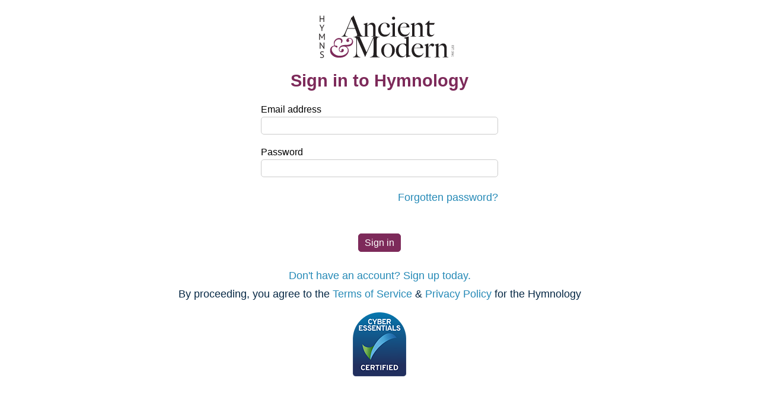

--- FILE ---
content_type: text/html; charset=utf-8
request_url: https://login.hymnsam.co.uk/?websiteid=25&returnurl=https://hymnology.hymnsam.co.uk/news/famous-faces-on-our-homepage
body_size: 12871
content:


<meta name="viewport" content="width=device-width, initial-scale=1.0">
<!DOCTYPE html>

<html xmlns="http://www.w3.org/1999/xhtml">
<head><title>
	Hymns AM central login
</title>
    
    <script src="https://ajax.googleapis.com/ajax/libs/jquery/3.2.1/jquery.min.js"></script>

    <!-- Global site tag (gtag.js) - Google Analytics -->
	<script async src="https://www.googletagmanager.com/gtag/js?id=UA-9822301-35"></script>
	<script>
		window.dataLayer = window.dataLayer || [];
		function gtag(){dataLayer.push(arguments);}
			gtag('js', new Date());

		gtag('config', 'UA-9822301-35');
	</script>
    
    
</head>
<body>
<form method="post" action="./?websiteid=25&amp;returnurl=https%3a%2f%2fhymnology.hymnsam.co.uk%2fnews%2ffamous-faces-on-our-homepage" onsubmit="javascript:return WebForm_OnSubmit();" id="form1">
<div class="aspNetHidden">
<input type="hidden" name="__EVENTTARGET" id="__EVENTTARGET" value="" />
<input type="hidden" name="__EVENTARGUMENT" id="__EVENTARGUMENT" value="" />
<input type="hidden" name="__VIEWSTATE" id="__VIEWSTATE" value="el0IzvwGrigGu1D7EP+L95S09hAGgxPERJaDmmbWjkldOTRxPQYDXjtqvEDoI9Q7yqXGtMRdx1kokvIKHKETUpW36jHoCifDhS2zakUEZ6jr91eSo0t9dVbpwNMWlk0Cu+bsy1kHAqXWMU5vc8vWpz3BKDPP0HRXGnrZhN8/ROo0DmA3Fn349ZV5tSiz8Duwuk9ydjkXJArDBCN5P2tFsqF8As0v8vOpwVIR3VYlUK7mteM9zV7GYIuH1P497cmQfbxzgP1JYPf8ng4Fa/[base64]/PQkTMLmsyKCkGj6XVsYQTqdP5JqllG2q5MG9CKhrC+aEM/X65rtLaW7W+6JQ0YTzoCbayncg3N0bW3V2MmPpeg9jWUct00JpBXKQI38p8cFLlg4utOHvmvFZMgKFXkXjGMa4w0FEC3GhXgEVQTAPfQFwC3D96717aZCwQmKSI7YsVfJ183Q1uWLFud586S+NZH9FZj3yZdl/k5bGYnAftYNT2FC/pjGnA==" />
</div>

<script type="text/javascript">
//<![CDATA[
var theForm = document.forms['form1'];
if (!theForm) {
    theForm = document.form1;
}
function __doPostBack(eventTarget, eventArgument) {
    if (!theForm.onsubmit || (theForm.onsubmit() != false)) {
        theForm.__EVENTTARGET.value = eventTarget;
        theForm.__EVENTARGUMENT.value = eventArgument;
        theForm.submit();
    }
}
//]]>
</script>


<script src="/WebResource.axd?d=pynGkmcFUV13He1Qd6_TZEZHRDBANxsovMVEf3J7iNvz1eLsDHfJ_SNPskCVmh8eGTp1Ng2&amp;t=638942246805310136" type="text/javascript"></script>


<script src="/WebResource.axd?d=x2nkrMJGXkMELz33nwnakIN1IJPrUQr3GKy2vIxePd7EKyzu6tU-gKjtcUzHijUQz-mW1OWb8A1hw_dh5jLCVZQr3UQ1&amp;t=638942246805310136" type="text/javascript"></script>
<script type="text/javascript">
//<![CDATA[
function WebForm_OnSubmit() {
if (typeof(ValidatorOnSubmit) == "function" && ValidatorOnSubmit() == false) return false;
return true;
}
//]]>
</script>

<div class="aspNetHidden">

	<input type="hidden" name="__VIEWSTATEGENERATOR" id="__VIEWSTATEGENERATOR" value="CA0B0334" />
	<input type="hidden" name="__EVENTVALIDATION" id="__EVENTVALIDATION" value="Ob177pE224PQM9aQRTxyDNoncxsAT8RkQWX/CVNqvbRXG/vC4nNFfqDGcdcgz6DT84jHvopnQ/OdMNJSNKVEF9SjSe1CG/GrBs64rmFAAAV9FvbS5hqXwSXDatbCfMhqTuS/nCA3+bcxHkF76TNk7Nt3MlCOX716LNCrTJ+gH3zmjGyEnuY8Ipw/K1LMBRvd8uvBs9XkqyCAUaHJKh5IEulkybSPHZn5xYCMCPu4KYP/Pmuny4epeIcAd5ztCN0U54roqA==" />
</div>
    <div>
        

<script src="https://www.google.com/recaptcha/api.js?onload=onloadCallback&render=explicit"></script>
<link href="/Content/stylesheet/normalize.min.css" rel="stylesheet" />
<link href="/Content/stylesheet/site.min.css?rev=2" rel="stylesheet" />
<link href="../Content/stylesheet/FontAwesome/fontawesome-all.min.css" rel="stylesheet" />
<link rel="stylesheet" type="text/css" href="/slick/slick.css" />
<link rel="stylesheet" type="text/css" href="/slick/slick-theme.css" />
<script>
    if (top !== self) {
        top.location = self.location;
    }
</script>

<div id="loginContainer">

    <script>
        // Add event listening for iframe to check whether third party cookies are supported
        var receiveMessage = function (evt) {
            // Set hidden field to whether third party cookies are enabled
            if (evt.data === 'thirdPartyCookiesUnsupported') {
                $('#ucLogin_hfdThirdPartyCookiesEnabled').val("0");
            } else if (evt.data === 'thirdPartyCookiesSupported') {
                $('#ucLogin_hfdThirdPartyCookiesEnabled').val("1");
            }
        };
        window.addEventListener("message", receiveMessage, false);
    </script>

    <!-- Iframe to call page on CT to check whether third party cookies are enabled for browser -->
    <iframe src="https://www.churchtimes.co.uk/CookieTestStart.html" style="display: none"></iframe>
    <input type="hidden" name="ucLogin$hfdThirdPartyCookiesEnabled" id="ucLogin_hfdThirdPartyCookiesEnabled" value="0" />

    <div class="loginHeader">
        <img src="/images/hymnsam-logo.png" alt="Hymns Ancient and Modern Ltd" />
        <h1>
            Sign in to Hymnology
        </h1>
        <p>
            
        </p>
    </div>

    
    

    
    <div id="ucLogin_pnlLogin" onkeypress="javascript:return WebForm_FireDefaultButton(event, &#39;ucLogin_btnSignIn&#39;)">
	
        <div class="login">
            <div class="field">
                <div class="label">
                    Email address
                    <span id="ucLogin_rfvLoginEmail" class="validationError" style="display:none;">*</span>
                </div>
                <div class="input">
                    <input name="ucLogin$txtLoginEmail" type="text" id="ucLogin_txtLoginEmail" class="loginTextbox" />
                </div>
            </div>

            <div class="field">
                <div class="label">
                    Password
                    <span id="ucLogin_rfvLoginPassword" class="validationError" style="display:none;">*</span>
                </div>
                <div class="input">
                    <input name="ucLogin$txtLoginPassword" type="password" id="ucLogin_txtLoginPassword" class="loginTextbox" />
                </div>
            </div>

            <div class="field">
                
                <div class="forgottenPassword">
                    <p>
                        <a id="ucLogin_lbuForgottenPassword" href="javascript:__doPostBack(&#39;ucLogin$lbuForgottenPassword&#39;,&#39;&#39;)">Forgotten password?</a>
                    </p>
                </div>
            </div>

            <div class="validation">
                <span class="validationError">
                    
                </span>
                <div id="ucLogin_vsuLogin" class="validationError" style="display:none;">

	</div>
            </div>

            <div class="loginButton">
                <input type="submit" name="ucLogin$btnSignIn" value="Sign in" onclick="javascript:WebForm_DoPostBackWithOptions(new WebForm_PostBackOptions(&quot;ucLogin$btnSignIn&quot;, &quot;&quot;, true, &quot;login&quot;, &quot;&quot;, false, false))" id="ucLogin_btnSignIn" class="submitButton" />
            </div>
        </div>

    
</div>

    

    

    

    

    
    

    

    <div id="ucLogin_pnlFooter" class="loginFooter">
	
        <p>
            <a onclick='showRegisterPanel()'>Don't have an account? Sign up today.</a>
        </p>
        <p>
            By proceeding, you agree to the <a target='_blank' href='https://myaccount.hymnsam.co.uk/terms-conditions'>Terms of Service</a> & <a target='_blank' href='https://myaccount.hymnsam.co.uk/privacy-policy'>Privacy Policy</a> for the Hymnology
        </p>
        <div class="cyberEssentialsLogo">
            <img src="/images/cyberessentials.png" />
        </div>
    
</div>


    <div class="extraInformation">
        <p>
            
        </p>
    </div>

    <input type="submit" name="ucLogin$btnShowRegisterPanel" value="" id="ucLogin_btnShowRegisterPanel" style="display: none;" />
    <input type="submit" name="ucLogin$btnShowLoginPanel" value="" id="ucLogin_btnShowLoginPanel" style="display: none;" />

    <input type="hidden" name="ucLogin$hfdReferrerUrl" id="ucLogin_hfdReferrerUrl" />
</div>

<script src="/Scripts/jquery-3.3.1.min.js"></script>
<script src="/slick/slick.min.js"></script>

<script type="text/javascript">

    $('.slickContainer').slick({
        slidesToShow: 3,
        autoplay: true,
        responsive: [
            {
                breakpoint: 768,
                settings: {
                    arrows: false,
                    slidesToShow: 3
                }
            },
            {
                breakpoint: 480,
                settings: {
                    arrows: false,
                    slidesToShow: 1
                }
            }
        ]
    });

    function showRegisterPanel() {
        $('#ucLogin_btnShowRegisterPanel').click();
    }

    function showLoginPanel() {
        $('#ucLogin_btnShowLoginPanel').click();
    }

    $(document).ready(function () {
        // Set create account button to disabled by default
        const createAccountButton = $('#ucLogin_btnRegister');
        createAccountButton.attr('disabled', 'disabled');

        const passwordInput = $('#ucLogin_txtRegisterPassword');
        const passwordCriteria = $('.password-criteria li');

        passwordInput.on('keyup', function () {
            const password = $(this).val();

            // Define validation variables
            const validations = [
                { criteria: password.length >= 8, message: 'At least 8 characters' },
                { criteria: /[A-Z]/.test(password), message: 'At least one uppercase character' },
                { criteria: /\S*[0-9!@#$%^&*()_+\-=\[\]{};':",./<>?|\\ ]/.test(password), message: 'Contains a number or symbol' }
            ];

            // Update list item classes and content
            passwordCriteria.each(function (index, element) {
                const validation = validations[index];
                $(element).toggleClass('valid', validation.criteria);

                // Optionally update content with the message
                // $(element).text(validation.message); // uncomment if desired
            });

            // Update password strength based on validation status
            const allValid = validations.every(validation => validation.criteria);
            if (allValid) {
                createAccountButton.removeAttr('disabled'); // Remove disabled attr and allow button to be pressed
                return;
            }

            // If checks are not all valid, then keep the attribute set to disabled
            createAccountButton.attr('disabled', 'disabled');
        });
    });


</script>

    </div>


<script type="text/javascript">
//<![CDATA[
var Page_ValidationSummaries =  new Array(document.getElementById("ucLogin_vsuLogin"));
var Page_Validators =  new Array(document.getElementById("ucLogin_rfvLoginEmail"), document.getElementById("ucLogin_rfvLoginPassword"));
//]]>
</script>

<script type="text/javascript">
//<![CDATA[
var ucLogin_rfvLoginEmail = document.all ? document.all["ucLogin_rfvLoginEmail"] : document.getElementById("ucLogin_rfvLoginEmail");
ucLogin_rfvLoginEmail.controltovalidate = "ucLogin_txtLoginEmail";
ucLogin_rfvLoginEmail.errormessage = "Email address is required.";
ucLogin_rfvLoginEmail.display = "Dynamic";
ucLogin_rfvLoginEmail.validationGroup = "login";
ucLogin_rfvLoginEmail.evaluationfunction = "RequiredFieldValidatorEvaluateIsValid";
ucLogin_rfvLoginEmail.initialvalue = "";
var ucLogin_rfvLoginPassword = document.all ? document.all["ucLogin_rfvLoginPassword"] : document.getElementById("ucLogin_rfvLoginPassword");
ucLogin_rfvLoginPassword.controltovalidate = "ucLogin_txtLoginPassword";
ucLogin_rfvLoginPassword.errormessage = "Password is required.";
ucLogin_rfvLoginPassword.display = "Dynamic";
ucLogin_rfvLoginPassword.validationGroup = "login";
ucLogin_rfvLoginPassword.evaluationfunction = "RequiredFieldValidatorEvaluateIsValid";
ucLogin_rfvLoginPassword.initialvalue = "";
var ucLogin_vsuLogin = document.all ? document.all["ucLogin_vsuLogin"] : document.getElementById("ucLogin_vsuLogin");
ucLogin_vsuLogin.headertext = "Unable to login due to the following:";
ucLogin_vsuLogin.validationGroup = "login";
//]]>
</script>


<script type="text/javascript">
//<![CDATA[

var Page_ValidationActive = false;
if (typeof(ValidatorOnLoad) == "function") {
    ValidatorOnLoad();
}

function ValidatorOnSubmit() {
    if (Page_ValidationActive) {
        return ValidatorCommonOnSubmit();
    }
    else {
        return true;
    }
}
        //]]>
</script>
</form></body>
</html>

